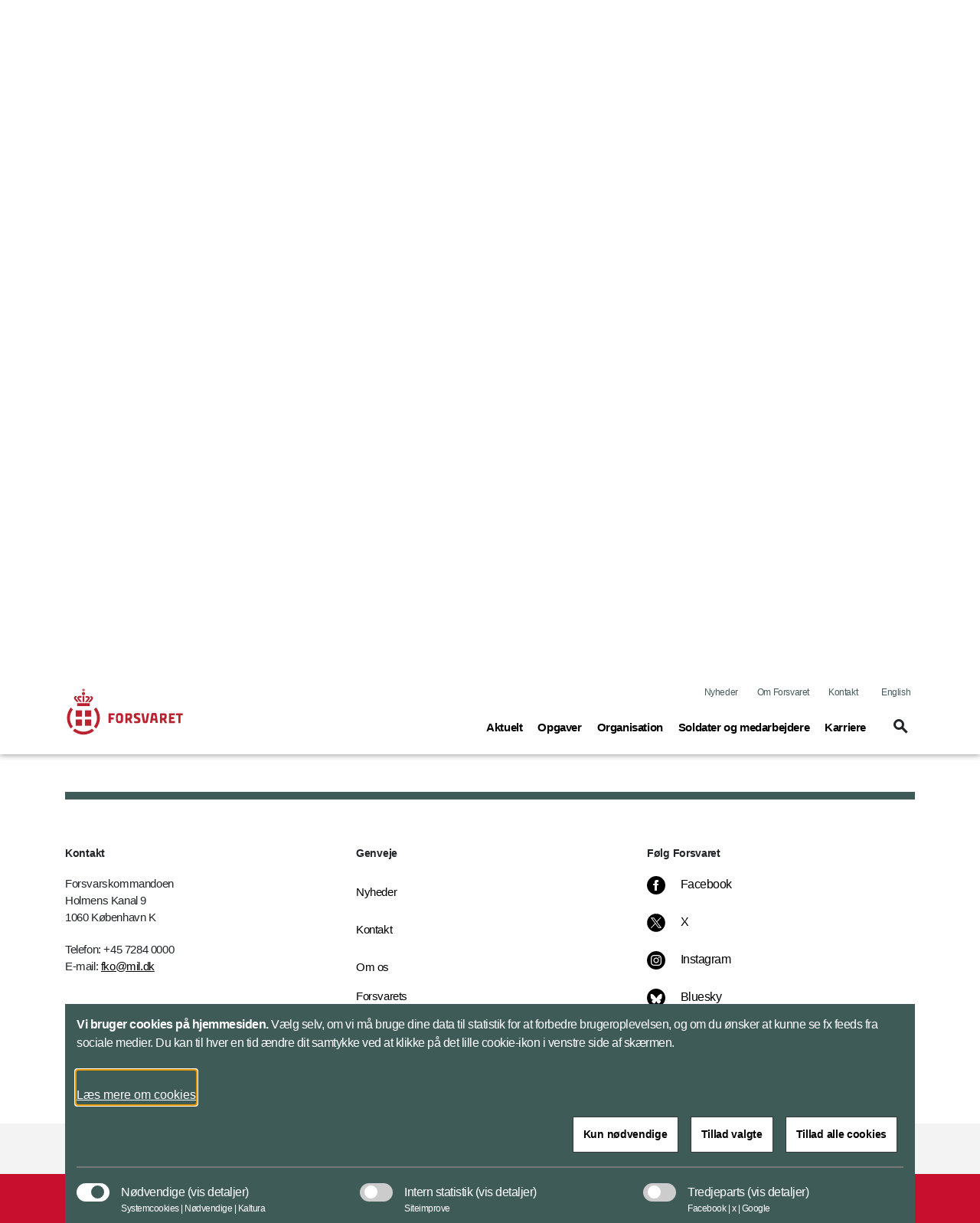

--- FILE ---
content_type: image/svg+xml
request_url: https://www.forsvaret.dk/globalassets/fmi/billeder/logoer/fmn_graa_logo.svg
body_size: -350
content:
<?xml version="1.0" encoding="utf-8"?>
<!-- Generator: Adobe Illustrator 24.1.0, SVG Export Plug-In . SVG Version: 6.00 Build 0)  -->
<svg version="1.1" id="FAUK" xmlns="http://www.w3.org/2000/svg" xmlns:xlink="http://www.w3.org/1999/xlink" x="0px" y="0px"
	 viewBox="0 0 33.32 30.07" style="enable-background:new 0 0 33.32 30.07;" xml:space="preserve">
<style type="text/css">
	.st0{fill:#475755;}
</style>
<g>
	<path class="st0" d="M28.78,15.09c0.74,0,1.2,0.37,1.2,0.92c0,0.29-0.11,0.63-0.4,0.95l-4.78,5.64h3.55l3.27-3.87
		c0.86-0.97,1.23-2.01,1.23-2.98c0-1.89-1.63-3.38-3.95-3.38h-0.52v2.72H28.78z"/>
	<path class="st0" d="M4.94,15.09h0.4v-2.72H4.82c-2.32,0-3.95,1.49-3.95,3.38c0,0.97,0.4,2.01,1.23,2.98l3.27,3.87h3.55l-4.78-5.64
		c-0.29-0.32-0.4-0.66-0.4-0.95C3.73,15.46,4.19,15.09,4.94,15.09z"/>
	<path class="st0" d="M10.55,15.09h3.1v-2.72h-2.99c-2.55,0-4.18,1.49-4.18,3.38c0,0.97,0.4,2.01,1.23,2.98l3.24,3.87h3.58
		l-4.78-5.64c-0.29-0.32-0.4-0.66-0.4-0.95C9.35,15.46,9.81,15.09,10.55,15.09z"/>
	<path class="st0" d="M23.16,15.09c0.74,0,1.2,0.37,1.2,0.92c0,0.29-0.11,0.63-0.4,0.95l-4.78,5.64h3.58l3.24-3.87
		c0.83-0.97,1.23-2.01,1.23-2.98c0-1.89-1.63-3.38-4.18-3.38h-2.99v2.72H23.16z"/>
	<rect x="15.49" y="12.37" class="st0" width="2.73" height="10.23"/>
	<rect x="6.34" y="24.43" class="st0" width="21.03" height="4.87"/>
	<circle class="st0" cx="16.86" cy="8.6" r="2.6"/>
	<polygon class="st0" points="16.17,1.97 14.48,1.97 14.48,3.3 16.17,3.3 16.17,4.83 17.54,4.83 17.54,3.3 19.23,3.3 19.23,1.97 
		17.54,1.97 17.54,0.45 16.17,0.45 	"/>
</g>
</svg>
